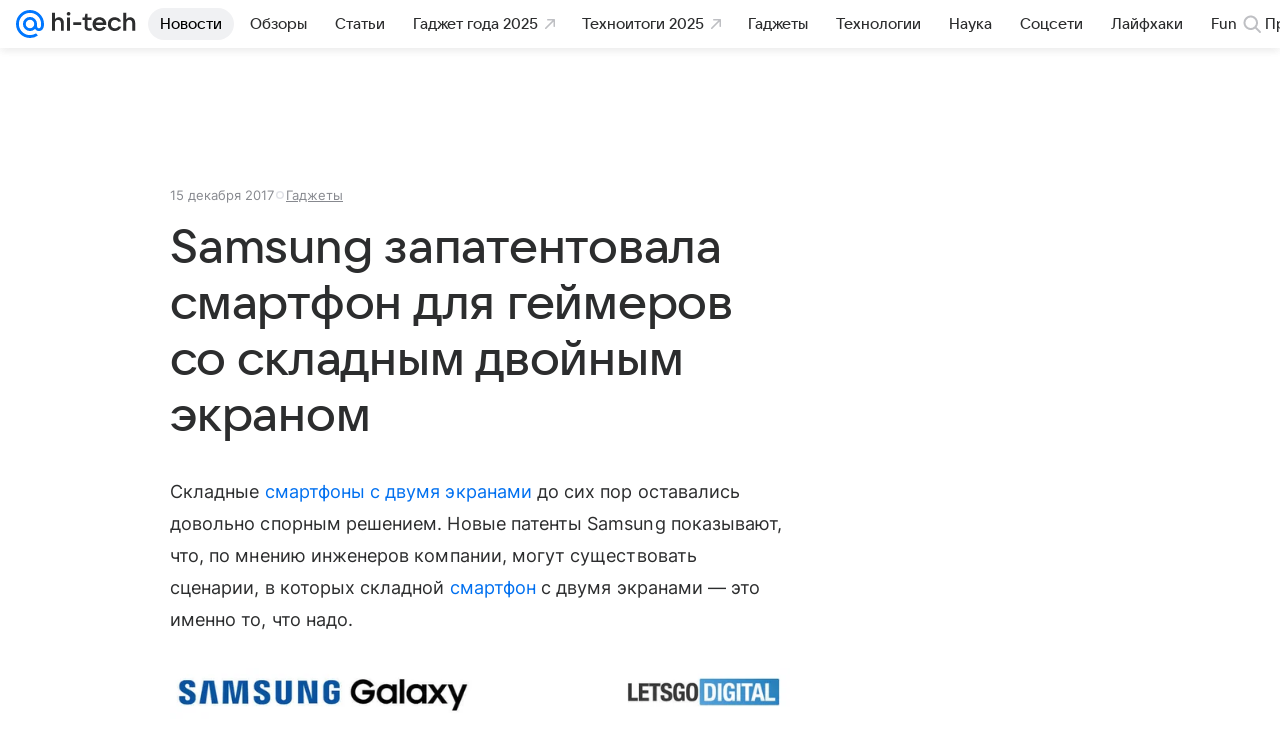

--- FILE ---
content_type: text/plain; charset=utf-8
request_url: https://media-stat.mail.ru/metrics/1.0/
body_size: 659
content:
eyJhbGciOiJkaXIiLCJjdHkiOiJKV1QiLCJlbmMiOiJBMjU2R0NNIiwidHlwIjoiSldUIn0..TaKiUlAc1s8rgG7s.[base64].be99d6Npt0_9T_AL8vaZsA